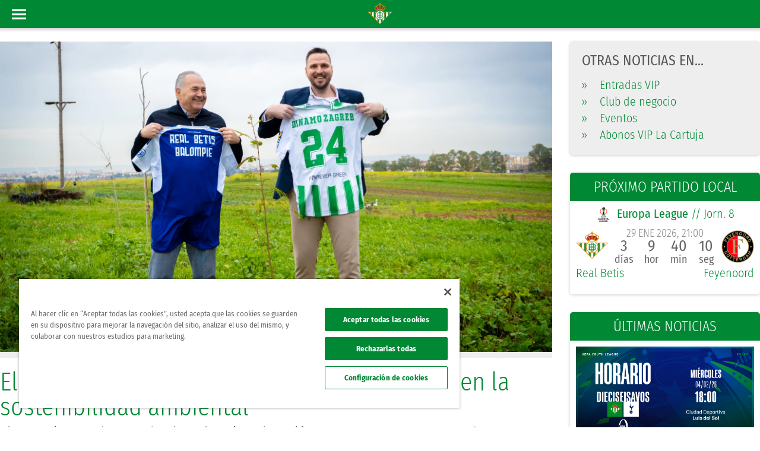

--- FILE ---
content_type: text/html; charset=UTF-8
request_url: https://www.realbetisbalompie.es/noticias/primer-equipo/el-real-betis-y-el-gnk-dinamo-zagreb-promueven-la-sostenibilidad-ambiental-29910
body_size: 18952
content:
<meta name="csrf-token" content="3012ae027d167443e757c5dd0b841b8856ffd9e348c3da9c233f3072c17a5e0b"><!DOCTYPE html>
<html xmlns="http://www.w3.org/1999/xhtml" xmlns:fb="https://www.facebook.com/2008/fbml" xml:lang="es-ES"
	lang="es-ES">

<head>
	<title>El Real Betis y el GNK Dinamo Zagreb promueven la sostenibilidad ambiental - Real Betis Balompié</title>
	<meta http-equiv="Content-Type" content="text/html; charset=utf-8">
		<meta name="description" content="El Real Betis y el GNK Dinamo Zagreb promueven la sostenibilidad ambiental">
			<meta name="keywords" content="real betis balompie,real,betis,balompie">
			<link rel="shortcut icon" href="https://www.realbetisbalompie.es/media/img/favicon.ico" type="image/x-icon">
	<link rel="apple-touch-icon" sizes="57x57" href="https://www.realbetisbalompie.es/media/img/favicon/apple-icon-57x57.png">
	<link rel="apple-touch-icon" sizes="60x60" href="https://www.realbetisbalompie.es/media/img/favicon/apple-icon-60x60.png">
	<link rel="apple-touch-icon" sizes="72x72" href="https://www.realbetisbalompie.es/media/img/favicon/apple-icon-72x72.png">
	<link rel="apple-touch-icon" sizes="76x76" href="https://www.realbetisbalompie.es/media/img/favicon/apple-icon-76x76.png">
	<link rel="apple-touch-icon" sizes="114x114" href="https://www.realbetisbalompie.es/media/img/favicon/apple-icon-114x114.png">
	<link rel="apple-touch-icon" sizes="120x120" href="https://www.realbetisbalompie.es/media/img/favicon/apple-icon-120x120.png">
	<link rel="apple-touch-icon" sizes="144x144" href="https://www.realbetisbalompie.es/media/img/favicon/apple-icon-144x144.png">
	<link rel="apple-touch-icon" sizes="152x152" href="https://www.realbetisbalompie.es/media/img/favicon/apple-icon-152x152.png">
	<link rel="apple-touch-icon" sizes="180x180" href="https://www.realbetisbalompie.es/media/img/favicon/apple-icon-180x180.png">

	<meta property="fb:pages" content="171931856195395">
			<meta name="robots" content="index, follow">
	
			
			
		<meta name="viewport" content="width=device-width, initial-scale=1, maximum-scale=1">
	<meta name="theme-color" content="#009655">
	
						<link rel="amphtml" href="https://www.realbetisbalompie.es/noticias/primer-equipo/el-real-betis-y-el-gnk-dinamo-zagreb-promueven-la-sostenibilidad-ambiental-29910">
		
		<meta name="twitter:card" content="summary_large_image">
		<meta name="twitter:site" content="@RealBetis">
		<meta name="twitter:creator" content="@RealBetis">
		<meta name="twitter:url"
			content="https://www.realbetisbalompie.es/noticias/primer-equipo/el-real-betis-y-el-gnk-dinamo-zagreb-promueven-la-sostenibilidad-ambiental-29910">
		<meta name="twitter:title"
			content="El Real Betis y el GNK Dinamo Zagreb promueven la sostenibilidad ambiental - RealBetisBalompié">
		<meta name="twitter:description"
			content="El GNK Dinamo de Zagreb, el Real Betis Balompié y Forever Green unen sus fuerzas para luchar contra el cambio climático antes del encuentro de ida de octavos de final de la UEFA Europa Conference League entre ambos equipos en el Estadio Benito Villamarín. - RealBetisBalompié">
		<meta name="twitter:image" content="https://thumb2.besoccerapps.com/rbetis/img_news/43/43465.jpg">

		<meta property="og:title" content="El Real Betis y el GNK Dinamo Zagreb promueven la sostenibilidad ambiental">
		<meta property="og:site_name" content="realbetisbalompie">
		<meta property="og:url"
			content="https://www.realbetisbalompie.es/noticias/primer-equipo/el-real-betis-y-el-gnk-dinamo-zagreb-promueven-la-sostenibilidad-ambiental-29910">
		<meta property="og:description" content="El GNK Dinamo de Zagreb, el Real Betis Balompié y Forever Green unen sus fuerzas para luchar contra el cambio climático antes del encuentro de ida de octavos de final de la UEFA Europa Conference League entre ambos equipos en el Estadio Benito Villamarín.">
		<meta property="og:type" content="article">
		<meta property="og:author" content="https://www.facebook.com/realbetisbalompie/">
		<meta property="og:publisher" content="https://www.facebook.com/realbetisbalompie/">
		<meta property="og:image" content="https://thumb2.besoccerapps.com/rbetis/img_news/43/43465.jpg">
		<meta property="og:image:secure_url" content="https://thumb2.besoccerapps.com/rbetis/img_news/43/43465.jpg">

		

		<script type="application/ld+json">
						[
				{
					"@context":"https://schema.org",
					"@type":"NewsArticle",
					"headline": "El Real Betis y el GNK Dinamo Zagreb promueven la sostenibilidad ambiental",
					"url": "www.realbetisbalompie.es/noticias/primer-equipo/el-real-betis-y-el-gnk-dinamo-zagreb-promueven-la-sostenibilidad-ambiental-29910",
					"thumbnailUrl": "https://thumb2.besoccerapps.com/rbetis/img_news/43/43465.jpg",
					"image":{
						"@context": "http://schema.org",
						"@type": "ImageObject",
						"url": "https://thumb2.besoccerapps.com/rbetis/img_news/43/43465.jpg",
						"height": 590,
						"width": 1050					},

					"datePublished": "2024-02-15 13:32:00",
					"dateModified": "2024-02-15 13:17:07",
					"mainEntityOfPage":{
						"@type":"WebPage",
						"@id":"www.realbetisbalompie.es/noticias/primer-equipo/el-real-betis-y-el-gnk-dinamo-zagreb-promueven-la-sostenibilidad-ambiental-29910"
					},
					"author": {
						"@type": "Person",
						"name": "RealBetisBalompié"


					},

					"publisher":{
						"@type": "Organization",
						"name": "RealBetisBalompie",
						"url" : "/", // url de la home del betis
						"logo": {
							"@context": "http://schema.org",
							"@type": "ImageObject",
							"url": "https://thumb2.besoccerapps.com/rbetis/img_web/logo_betis_schema.png",
							"width": 600,
							"height": 60
						}
					},
					"description": "El GNK Dinamo de Zagreb, el Real Betis Balompié y Forever Green unen sus fuerzas para luchar contra el cambio climático antes del encuentro de ida de octavos de final de la UEFA Europa Conference League entre ambos equipos en el Estadio Benito Villamarín."
				}
			]
			</script>
	
	<!-- Google Tag Manager -->
	<script>(function (w, d, s, l, i) {
			w[l] = w[l] || []; w[l].push({
				'gtm.start':
					new Date().getTime(), event: 'gtm.js'
			}); var f = d.getElementsByTagName(s)[0],
				j = d.createElement(s), dl = l != 'dataLayer' ? '&l=' + l : ''; j.async = true; j.src =
					'https://www.googletagmanager.com/gtm.js?id=' + i + dl; f.parentNode.insertBefore(j, f);
		})(window, document, 'script', 'dataLayer', 'GTM-5VHBQCT8');</script>
	<!-- End Google Tag Manager -->


	<!-- Google Tag Manager -->
	<script>(function (w, d, s, l, i) { w[l] = w[l] || []; w[l].push({ 'gtm.start': new Date().getTime(), event: 'gtm.js' }); var f = d.getElementsByTagName(s)[0], j = d.createElement(s), dl = l != 'dataLayer' ? '&l=' + l : ''; j.async = true; j.src = 'https://www.googletagmanager.com/gtm.js?id=' + i + dl; f.parentNode.insertBefore(j, f); })(window, document, 'script', 'dataLayer', 'GTM-NMXK77P');</script>
	<!-- End Google Tag Manager -->

	<!-- Global site tag (gtag.js) - Google Analytics -->
	<script async src="https://www.googletagmanager.com/gtag/js?id=UA-44207547-4"></script>
	<script>
		window.dataLayer = window.dataLayer || [];
		function gtag() { dataLayer.push(arguments); }
		gtag('js', new Date());

		gtag('config', 'UA-44207547-4');
	</script>

			<link rel="canonical" href="https://www.realbetisbalompie.es/noticias/primer-equipo/el-real-betis-y-el-gnk-dinamo-zagreb-promueven-la-sostenibilidad-ambiental-29910">
	
	<link rel="stylesheet" type="text/css" href="/media/css/style.css?ch=74345345368217" media="screen" ><link rel="stylesheet" type="text/css" href="/media/css/style_responsive.css?ch=74345345368217" media="screen" ><link rel="stylesheet" type="text/css" href="/media/plugins/GammaGallery/css/style.css?ch=74345345368217" media="screen" >
			<script>
			var APP_DIR = 'https://www.realbetisbalompie.es';
			APP_DIR = (document.location.protocol == "https:" ? APP_DIR.replace("http://", "https://") : 'https://www.realbetisbalompie.es');
			var COOKIE_NAME = 'rb_data';
			var APP_NAME = 'Real Betis Balompié';
			var CATEGORIES = '';
			var IMG_DIR = APP_DIR + 'media/img/';
		</script>
	
	<script type="text/javascript" src="/media/js/jquery-3.2.1.min.js?ch=74345345368217"></script><script type="text/javascript" src="/media/js/custom.min.js?ch=74345345368217"></script><script type="text/javascript" src="/media/js/materialize.min.js?ch=74345345368217"></script>
	
	
	
	
	<!-- OneTrust Cookies Consent Notice start for realbetisbalompie.es -->
	<script src="https://cdn.cookielaw.org/scripttemplates/otSDKStub.js"
		data-domain-script="9f2e586f-9920-400a-b66f-77f3bce3622b"></script>
	<script>
		function OptanonWrapper() { }
	</script>
	<!-- OneTrust Cookies Consent Notice end for realbetisbalompie.es -->



	<!-- Start VWO Async SmartCode -->
	<link rel="preconnect" href="https://dev.visualwebsiteoptimizer.com" />
	<script type='text/javascript' id='vwoCode'>
		window._vwo_code ||
			(function () {
				var w = window,
					d = document;
				var account_id = 1172332,
					version = 2.2,
					settings_tolerance = 2000,
					hide_element = 'body',
					hide_element_style = 'opacity:0 !important;filter:alpha(opacity=0) !important;background:none !important';
				/* DO NOT EDIT BELOW THIS LINE */
				if (f = !1, v = d.querySelector('#vwoCode'), cc = {}, -1 < d.URL.indexOf('__vwo_disable__') || w._vwo_code) return; try { var e = JSON.parse(localStorage.getItem('_vwo_' + account_id + '_config')); cc = e && 'object' == typeof e ? e : {} } catch (e) { } function r(t) { try { return decodeURIComponent(t) } catch (e) { return t } } var s = function () { var e = { combination: [], combinationChoose: [], split: [], exclude: [], uuid: null, consent: null, optOut: null }, t = d.cookie || ''; if (!t) return e; for (var n, i, o = /(?:^|;\s*)(?:(_vis_opt_exp_(\d+)_combi=([^;]*))|(_vis_opt_exp_(\d+)_combi_choose=([^;]*))|(_vis_opt_exp_(\d+)_split=([^:;]*))|(_vis_opt_exp_(\d+)_exclude=[^;]*)|(_vis_opt_out=([^;]*))|(_vwo_global_opt_out=[^;]*)|(_vwo_uuid=([^;]*))|(_vwo_consent=([^;]*)))/g; null !== (n = o.exec(t));)try { n[1] ? e.combination.push({ id: n[2], value: r(n[3]) }) : n[4] ? e.combinationChoose.push({ id: n[5], value: r(n[6]) }) : n[7] ? e.split.push({ id: n[8], value: r(n[9]) }) : n[10] ? e.exclude.push({ id: n[11] }) : n[12] ? e.optOut = r(n[13]) : n[14] ? e.optOut = !0 : n[15] ? e.uuid = r(n[16]) : n[17] && (i = r(n[18]), e.consent = i && 3 <= i.length ? i.substring(0, 3) : null) } catch (e) { } return e }(); function i() { var e = function () { if (w.VWO && Array.isArray(w.VWO)) for (var e = 0; e < w.VWO.length; e++) { var t = w.VWO[e]; if (Array.isArray(t) && ('setVisitorId' === t[0] || 'setSessionId' === t[0])) return !0 } return !1 }(), t = 'a=' + account_id + '&u=' + encodeURIComponent(w._vis_opt_url || d.URL) + '&vn=' + version + '&ph=1' + ('undefined' != typeof platform ? '&p=' + platform : '') + '&st=' + w.performance.now(); e || ((n = function () { var e, t = [], n = {}, i = w.VWO && w.VWO.appliedCampaigns || {}; for (e in i) { var o = i[e] && i[e].v; o && (t.push(e + '-' + o + '-1'), n[e] = !0) } if (s && s.combination) for (var r = 0; r < s.combination.length; r++) { var a = s.combination[r]; n[a.id] || t.push(a.id + '-' + a.value) } return t.join('|') }()) && (t += '&c=' + n), (n = function () { var e = [], t = {}; if (s && s.combinationChoose) for (var n = 0; n < s.combinationChoose.length; n++) { var i = s.combinationChoose[n]; e.push(i.id + '-' + i.value), t[i.id] = !0 } if (s && s.split) for (var o = 0; o < s.split.length; o++)t[(i = s.split[o]).id] || e.push(i.id + '-' + i.value); return e.join('|') }()) && (t += '&cc=' + n), (n = function () { var e = {}, t = []; if (w.VWO && Array.isArray(w.VWO)) for (var n = 0; n < w.VWO.length; n++) { var i = w.VWO[n]; if (Array.isArray(i) && 'setVariation' === i[0] && i[1] && Array.isArray(i[1])) for (var o = 0; o < i[1].length; o++) { var r, a = i[1][o]; a && 'object' == typeof a && (r = a.e, a = a.v, r && a && (e[r] = a)) } } for (r in e) t.push(r + '-' + e[r]); return t.join('|') }()) && (t += '&sv=' + n)), s && s.optOut && (t += '&o=' + s.optOut); var n = function () { var e = [], t = {}; if (s && s.exclude) for (var n = 0; n < s.exclude.length; n++) { var i = s.exclude[n]; t[i.id] || (e.push(i.id), t[i.id] = !0) } return e.join('|') }(); return n && (t += '&e=' + n), s && s.uuid && (t += '&id=' + s.uuid), s && s.consent && (t += '&consent=' + s.consent), w.name && -1 < w.name.indexOf('_vis_preview') && (t += '&pM=true'), w.VWO && w.VWO.ed && (t += '&ed=' + w.VWO.ed), t } code = { nonce: v && v.nonce, library_tolerance: function () { return 'undefined' != typeof library_tolerance ? library_tolerance : void 0 }, settings_tolerance: function () { return cc.sT || settings_tolerance }, hide_element_style: function () { return '{' + (cc.hES || hide_element_style) + '}' }, hide_element: function () { return performance.getEntriesByName('first-contentful-paint')[0] ? '' : 'string' == typeof cc.hE ? cc.hE : hide_element }, getVersion: function () { return version }, finish: function (e) { var t; f || (f = !0, (t = d.getElementById('_vis_opt_path_hides')) && t.parentNode.removeChild(t), e && ((new Image).src = 'https://dev.visualwebsiteoptimizer.com/ee.gif?a=' + account_id + e)) }, finished: function () { return f }, addScript: function (e) { var t = d.createElement('script'); t.type = 'text/javascript', e.src ? t.src = e.src : t.text = e.text, v && t.setAttribute('nonce', v.nonce), d.getElementsByTagName('head')[0].appendChild(t) }, load: function (e, t) { t = t || {}; var n = new XMLHttpRequest; n.open('GET', e, !0), n.withCredentials = !t.dSC, n.responseType = t.responseType || 'text', n.onload = function () { if (t.onloadCb) return t.onloadCb(n, e); 200 === n.status ? _vwo_code.addScript({ text: n.responseText }) : _vwo_code.finish('&e=loading_failure:' + e) }, n.onerror = function () { if (t.onerrorCb) return t.onerrorCb(e); _vwo_code.finish('&e=loading_failure:' + e) }, n.send() }, init: function () { var e, t = this.settings_tolerance(); w._vwo_settings_timer = setTimeout(function () { _vwo_code.finish() }, t), 'body' !== this.hide_element() ? (n = d.createElement('style'), e = (t = this.hide_element()) ? t + this.hide_element_style() : '', t = d.getElementsByTagName('head')[0], n.setAttribute('id', '_vis_opt_path_hides'), v && n.setAttribute('nonce', v.nonce), n.setAttribute('type', 'text/css'), n.styleSheet ? n.styleSheet.cssText = e : n.appendChild(d.createTextNode(e)), t.appendChild(n)) : (n = d.getElementsByTagName('head')[0], (e = d.createElement('div')).style.cssText = 'z-index: 2147483647 !important;position: fixed !important;left: 0 !important;top: 0 !important;width: 100% !important;height: 100% !important;background: white !important;', e.setAttribute('id', '_vis_opt_path_hides'), e.classList.add('_vis_hide_layer'), n.parentNode.insertBefore(e, n.nextSibling)); var n = 'https://dev.visualwebsiteoptimizer.com/j.php?' + i(); -1 !== w.location.search.indexOf('_vwo_xhr') ? this.addScript({ src: n }) : this.load(n + '&x=true', { l: 1 }) } }; w._vwo_code = code; code.init();
			})();
	</script>
	<!-- End VWO Async SmartCode -->
</head>

<body>

	<!-- Google Tag Manager (noscript) -->
	<noscript><iframe src="https://www.googletagmanager.com/ns.html?id=GTM-5VHBQCT8" height="0" width="0"
			style="display:none;visibility:hidden"></iframe></noscript>
	<!-- End Google Tag Manager (noscript) -->

	<!-- Google Tag Manager (noscript) -->
	<noscript><iframe src="https://www.googletagmanager.com/ns.html?id=GTM-NMXK77P" height="0" width="0"
			style="display:none;visibility:hidden"></iframe></noscript>
	<!-- End Google Tag Manager (noscript) -->
	<header>

	<input type="text" id="rawSSOToken" value="" hidden>
	<div id="login" hidden></div>


	<div class="header-wrapper">
		<div id="menu_desktop" class="bg3">
			<div class="row m0">
				<div class="col-sm-2 logo-wrapper">
					<a href="https://www.realbetisbalompie.es"><img src="/media/img/graphics/new_logos/logo_horizontal.svg"
							alt="logo"></a>
				</div>
				<div class="col-sm-10 right-menu-wrapper">
					<div class="bar-top">
						<div class="row">
							<div class="col-md-3">
								<ul class="social-list social-icos min">
																														<li><a class="s-ico w-ico-youtube" href="https://www.youtube.com/RealBetis"
													title="youtube" target="_blank"></a></li>
																					<li><a class="s-ico w-ico-twitter" href="https://www.twitter.com/RealBetis"
													title="twitter" target="_blank"></a></li>
																					<li><a class="s-ico w-ico-tiktok" href="https://www.tiktok.com/@realbetisbalompie"
													title="tiktok" target="_blank"></a></li>
																					<li><a class="s-ico w-ico-linkedin" href="https://www.linkedin.com/company/real-betis-balompie/"
													title="linkedin" target="_blank"></a></li>
																					<li><a class="s-ico w-ico-instagram" href="https://www.instagram.com/realbetisbalompie/"
													title="instagram" target="_blank"></a></li>
																					<li><a class="s-ico w-ico-facebook" href="https://www.facebook.com/realbetisbalompie/"
													title="facebook" target="_blank"></a></li>
																											</ul>
							</div>
							<div class="promo-header">
								<a href="https://www.realbetisbalompie.es/promociones">
									<div class="bg1 main-title p5 ph20">
										<p class="bold fs-t-4">promociones</p>
									</div>
								</a>
							</div>
							<div class="col-md-5">
								<!-- <a href="http://forevergreen.es/" class="forever-green">
									<img alt="Logo Forever Green"
										src="/media/img/resources/forevergreen/logo_forevergreen_w.png">
								</a> -->
							</div>
							<div class="col-md-4 right-box">
																								<div class="user-logued d-flex hidden">
									<a href="javascript:;" class="mr15 color-white" onclick="openUserMenu(event)"><img
											src="/static/img/graphics/ic/icon-profile-w.svg" alt="icon profile" /> Hola
										<span class="t-uc name-user">Admin</span></a>

								</div>
								<div class="bt-access">
									<div onclick="toggle_class('.flags', 'act');">
										<div class="ib va-m flags">
											<i class="dp-arrow"></i>
																								<a href="javascript:;" class="block ml5 pr">ES</a>
													<a href="https://en.realbetisbalompie.es/" class="block ml5 pr">EN</a>
													<a href="https://jp.realbetisbalompie.es/" class="block ml5 pr">JP</a>
																							</div>
									</div>
								</div>
								<div class="my-betis hidden">
									| <a target="_self"
										href="https://sso.realbetisbalompie.es/?token=yJhbGciOiJSUzUxMiIsInR5cCI6IkpXVCJ9.eyJ0eXBlIjoidXNlcl9waW5fcGFzcyIsInJldFVSTCI6InNvY2lvcy5yZWFsYmV0aXNiYWxvbXBpZS5lcy9zb2Npb3MvYXJlYS1wcml2YWRhIn0.[base64]&dynamicURL=realbetisbalompie.es/noticias"
										target="_blank" class="ml10 login-btn">
										<img loading="lazy" class="mr5" src="/static/img/graphics/ic/icon-profile-w.svg"
											alt="icon profile" /> Mi Betis
									</a>
								</div>
							</div>
						</div>
					</div>
					<nav class="menu-wrapper ib va-t">
						<ul class="hmenu">
																																		<li class="">
																						<a href="//shop.realbetisbalompie.es" target="_blank" class="menu-btn t-uc" >Tienda												</a>
										</li>
																																				<li class="">
																						<a href="https://www.realbetisbalompie.es/entradas/"  class="menu-btn t-uc" >Taquilla												</a>
										</li>
																																				<li class="">
																						<a href="javascript:;"  class="menu-btn t-uc" onclick='openMenuHeader(this, "#drop_15");'>VIP												<i class="dp-arrow"></i></a>
										</li>
																																				<li class="">
																						<a href="javascript:;"  class="menu-btn t-uc" onclick='openMenuHeader(this, "#drop_6");'>Club												<i class="dp-arrow"></i></a>
										</li>
																																				<li class="act">
																						<a href="javascript:;"  class="menu-btn t-uc" onclick='openMenuHeader(this, "#drop_2");'>Actualidad												<i class="dp-arrow"></i></a>
										</li>
																																				<li class="">
																						<a href="javascript:;"  class="menu-btn t-uc" onclick='openMenuHeader(this, "#drop_3");'>Equipos												<i class="dp-arrow"></i></a>
										</li>
																																				<li class="">
																						<a href="https://cloud.mc.realbetisbalompie.es/MeVoyContigo-Movilidad" target="_blank" class="menu-btn t-uc" >Movilidad												</a>
										</li>
																																				<li class="">
																						<a href="javascript:;"  class="menu-btn t-uc" onclick='openMenuHeader(this, "#drop_5");'>RTV Betis												<i class="dp-arrow"></i></a>
										</li>
																																				<li class="">
																						<a href="javascript:;"  class="menu-btn t-uc" onclick='openMenuHeader(this, "#drop_7");'>Atención al Bético												<i class="dp-arrow"></i></a>
										</li>
																																				<li class="">
																						<a href="https://www.realbetisbalompie.es/academias"  class="menu-btn t-uc" >Academy												</a>
										</li>
																																				<li class="">
																						<a href="javascript:;"  class="menu-btn t-uc" onclick='openMenuHeader(this, "#drop_8");'>Fundación												<i class="dp-arrow"></i></a>
										</li>
																																				<li class="">
																						<a href="https://www.realbetisbalompie.es/accionistas/"  class="menu-btn t-uc" >Accionistas												</a>
										</li>
																														</ul>
						<div class="menu">
																	<div class="menuCols-1"
											style="position:relative;">
											<div id="drop_15" class="dropDown row ph0">
																									<div class="menuCols ph20">
																												<ul>
															
																<li>
																																																						<a href="/vip/"
																				>Entradas Vip																			</a>
																																																																					</li>
															
																<li>
																																																						<a href="/club_negocio/"
																				>Club De Negocio																			</a>
																																																																					</li>
															
																<li>
																																			<b>																			<a href="/celebraciones-eventos-sevilla/"
																				>Eventos																			</a>
																			</b>																																																		</li>
															
																<li>
																																																						<a href="/vip-la-cartuja/"
																				>Abonos VIP La Cartuja 																			</a>
																																																																							<div class="pr tag-new">
																			<div class="tag-new-form">
																				<span class="alert-new">nuevo</span>
																			</div>
																			<div class="tag-new-triangle"></div>
																		</div>
																																	</li>
															
														</ul>
													</div>
																							</div>
										</div>
																				<div class="menuCols-2"
											style="position:relative;">
											<div id="drop_6" class="dropDown row ph0">
																									<div class="menuCols ph20">
																												<ul>
															
																<li>
																																																						<a href="/club/el-betis/"
																				>El Club: Real Betis Balompié																			</a>
																																																																					</li>
															
																<li>
																																																						<a href="/club/la-historia/"
																				>Historia																			</a>
																																																																					</li>
															
																<li>
																																																						<a href="/club/estadio-benito-villamarin/"
																				>Estadio Benito Villamarín																			</a>
																																																																					</li>
															
																<li>
																																																						<a href="/club/la-cartuja"
																				>Estadio La Cartuja																			</a>
																																																																					</li>
															
																<li>
																																																						<a href="/club/ciudad-deportiva-luis-del-sol/"
																				>Ciudad Deportiva Luis Del Sol																			</a>
																																																																					</li>
															
																<li>
																																																						<a href="/club/ciudad-deportiva-rafael-gordillo"
																				>Ciudad Deportiva Rafael Gordillo																			</a>
																																																																					</li>
															
																<li>
																																																						<a href="/club/consejo-de-administracion/"
																				>Consejo De Administración																			</a>
																																																																					</li>
															
														</ul>
													</div>
																									<div class="menuCols ph20">
																												<ul>
															
																<li>
																																																						<a href="/club/ley-de-transparencia/"
																				>Ley De Transparencia																			</a>
																																																																					</li>
															
																<li>
																																																						<a href="/patrocinadores/"
																				>Patrocinadores																			</a>
																																																																					</li>
															
																<li>
																																																						<a href="/club_negocio/"
																				>Real Betis Club De Negocios																			</a>
																																																																					</li>
															
																<li>
																																			<b>																			<a href="/celebraciones-eventos-sevilla/"
																				>Eventos																			</a>
																			</b>																																																		</li>
															
																<li>
																																																						<a href="/tour-real-betis"
																				>Betis Tour Experience																			</a>
																																																																					</li>
															
																<li>
																																																						<a href="/sostenibilidad"
																				>Sostenibilidad																			</a>
																																																																					</li>
															
														</ul>
													</div>
																							</div>
										</div>
																				<div class="menuCols-1"
											style="position:relative;">
											<div id="drop_2" class="dropDown row ph0">
																									<div class="menuCols ph20">
																												<ul>
															
																<li>
																																																						<a href="/noticias/actualidad/"
																				>Actualidad																			</a>
																																																																					</li>
															
																<li>
																																																						<a href="/partidos/"
																				>Partidos																			</a>
																																																																					</li>
															
																<li>
																																																						<a href="/matchday/"
																				>Matchday																			</a>
																																																																					</li>
															
																<li>
																																																						<a href="/noticias/area-social/"
																				>Área Social																			</a>
																																																																					</li>
															
																<li>
																																																						<a href="/noticias/cantera/"
																				>Cantera																			</a>
																																																																					</li>
															
																<li>
																																																						<a href="/noticias/feminas/"
																				>Fútbol Femenino																			</a>
																																																																					</li>
															
														</ul>
													</div>
																							</div>
										</div>
																				<div class="menuCols-3"
											style="position:relative;">
											<div id="drop_3" class="dropDown row ph0">
																									<div class="menuCols ph20">
														
															<div class="t-uc color-main"><a
																	href="https://www.realbetisbalompie.es/primer-equipo/portada/">Primer Equipo</a>
															</div>
																												<ul>
															
																<li>
																																																						<a href="/primer-equipo/plantilla/"
																				>Plantilla																			</a>
																																																																					</li>
															
																<li>
																																																						<a href="/primer-equipo/partidos/"
																				>Partidos																			</a>
																																																																					</li>
															
																<li>
																																																						<a href="/primer-equipo/clasificacion/"
																				>Clasificación																			</a>
																																																																					</li>
															
																<li>
																																																						<a href="/noticias/actualidad/"
																				>Noticias																			</a>
																																																																					</li>
															
														</ul>
													</div>
																									<div class="menuCols ph20">
														
															<div class="t-uc color-main"><a
																	href="https://www.realbetisbalompie.es/cantera/portada/">Cantera</a>
															</div>
																												<ul>
															
																<li>
																																																						<a href="/cantera/plantilla/"
																				>Plantilla																			</a>
																																																																					</li>
															
																<li>
																																																						<a href="/cantera/partidos/"
																				>Partidos																			</a>
																																																																					</li>
															
																<li>
																																																						<a href="/cantera/clasificacion/"
																				>Clasificación																			</a>
																																																																					</li>
															
																<li>
																																																						<a href="/noticias/cantera/"
																				>Noticias																			</a>
																																																																					</li>
															
														</ul>
													</div>
																									<div class="menuCols ph20">
														
															<div class="t-uc color-main"><a
																	href="https://www.realbetisbalompie.es/feminas/portada/">Femenino</a>
															</div>
																												<ul>
															
																<li>
																																																						<a href="/feminas/plantilla/"
																				>Plantilla																			</a>
																																																																					</li>
															
																<li>
																																																						<a href="/feminas/partidos/"
																				>Partidos																			</a>
																																																																					</li>
															
																<li>
																																																						<a href="/feminas/clasificacion/"
																				>Clasificación																			</a>
																																																																					</li>
															
																<li>
																																																						<a href="/noticias/feminas/"
																				>Noticias																			</a>
																																																																					</li>
															
														</ul>
													</div>
																							</div>
										</div>
																				<div class="menuCols-2"
											style="position:relative;">
											<div id="drop_5" class="dropDown row ph0">
																									<div class="menuCols ph20">
														
															<div class="t-uc color-main"><a
																	href="https://www.realbetisbalompie.es/rtvbetis/directo-tv/">TV</a>
															</div>
																												<ul>
															
																<li>
																																																						<a href="/rtvbetis/directo-tv/"
																				>TV En Directo																			</a>
																																																																					</li>
															
																<li>
																																																						<a href="/rtvbetis/a-la-carta-tv/"
																				>TV A La Carta																			</a>
																																																																					</li>
															
																<li>
																																																						<a href="/rtvbetis/programacion-tv/"
																				>Programación TV																			</a>
																																																																					</li>
															
														</ul>
													</div>
																									<div class="menuCols ph20">
														
															<div class="t-uc color-main"><a
																	href="https://www.realbetisbalompie.es/rtvbetis/directo-radio">Radio</a>
															</div>
																												<ul>
															
																<li>
																																																						<a href="/rtvbetis/directo-radio/"
																				>Radio En Directo																			</a>
																																																																					</li>
															
																<li>
																																																						<a href="/rtvbetis/a-la-carta-radio/"
																				>Radio A La Carta																			</a>
																																																																					</li>
															
																<li>
																																																						<a href="/rtvbetis/programacion-radio/"
																				>Programación Radio																			</a>
																																																																					</li>
															
														</ul>
													</div>
																							</div>
										</div>
																				<div class="menuCols-2"
											style="position:relative;">
											<div id="drop_7" class="dropDown row ph0">
																									<div class="menuCols ph20">
																												<ul>
															
																<li>
																																																						<a href="https://socios.realbetisbalompie.es/socios"
																				target="_blank">Área De Socios																			</a>
																																																																					</li>
															
																<li>
																																																						<a href="https://socios.realbetisbalompie.es/hazte-soy-betico/layout/datos-personales"
																				target="_blank">Alta Socio No Abonado																			</a>
																																																																					</li>
															
																<li>
																																																						<a href="/club/contacto"
																				>Contactar																			</a>
																																																																					</li>
															
																<li>
																																																						<a href="/club/fotos-con-el-equipo/"
																				>Fotos Con El Equipo																			</a>
																																																																					</li>
															
														</ul>
													</div>
																									<div class="menuCols ph20">
																												<ul>
															
																<li>
																																																						<a href="https://socios.realbetisbalompie.es/socios/area-penya/login"
																				target="_blank">Área De Peñas																			</a>
																																																																					</li>
															
																<li>
																																																						<a href="/fans_club/"
																				>Peñas Béticas																			</a>
																																																																					</li>
															
																<li>
																																																						<a href="/accesibilidad"
																				>Accesibilidad																			</a>
																																																																					</li>
															
																<li>
																																																						<a href="/faqs"
																				>FAQs																			</a>
																																																																					</li>
															
														</ul>
													</div>
																							</div>
										</div>
																				<div class="menuCols-1"
											style="position:relative;">
											<div id="drop_8" class="dropDown row ph0">
																									<div class="menuCols ph20">
														
															<div class="t-uc color-main"><a
																	href="https://www.realbetisbalompie.es/fundacion/">Fundación</a>
															</div>
																												<ul>
															
																<li>
																																																						<a href="https://voluntarios.realbetisbalompie.es/home"
																				target="_blank">Voluntarios																			</a>
																																																																					</li>
															
																<li>
																																																						<a href="/fundacion/fines-de-la-fundacion/"
																				>Fines De La Fundación																			</a>
																																																																					</li>
															
																<li>
																																																						<a href="/fundacion/saludo-del-presidente/"
																				>Saludo Del Presidente																			</a>
																																																																					</li>
															
																<li>
																																																						<a href="/fundacion/patronato-fundacion/"
																				>Patronato																			</a>
																																																																					</li>
															
																<li>
																																																						<a href="/fundacion/estatutos-y-memoria/"
																				>Estatutos																			</a>
																																																																					</li>
															
																<li>
																																																						<a href="/fundacion/colaboraciones/"
																				>Colaboraciones																			</a>
																																																																					</li>
															
																<li>
																																																						<a href="/fundacion/plantilla-genuine/"
																				>Equipos																			</a>
																																																																					</li>
															
																<li>
																																																						<a href="/fundacion/contacto-fundacion/"
																				>Contacto																			</a>
																																																																					</li>
															
																<li>
																																																						<a href="/fundacion/la_revista/"
																				>La Revista																			</a>
																																																																					</li>
															
																<li>
																																																						<a href="/fundacion/objetivos-de-desarrollo-sostenibles/"
																				>Ods																			</a>
																																																																					</li>
															
														</ul>
													</div>
																							</div>
										</div>
																</div>
					</nav>
				</div>
			</div>
		</div>
		<div id="menu_mobile">
			<div class="mb-wrapper bg3 ta-c pr">
				<a href="#" data-activates="slide-out" class="button-collapse pa"><span
						class="btn-bar pr mv15"></span></a>

				<div class="ib logo-wrapper">
					<a href="https://www.realbetisbalompie.es"><img src="/media/img/graphics/new_logos/logo_shield.svg"
							alt="logo"></a>
				</div>

							</div>
		</div>

		<ul id="slide-out" class="side-nav hmenu-mobile">
			<li class="account bg3 p10">
				<div class="flag pr">
					<div class="d-flex ai-c">
						<div onclick="toggle_class('.flags', 'act');">
							<div class="ib va-m flags color-white mt15">
								<i class="dp-arrow"></i>

																		<a href="javascript:;" class="block ml5 pr">ES</a>
										<a href="https://en.realbetisbalompie.es/" class="block ml5 pr">EN</a>
										<a href="https://jp.realbetisbalompie.es/" class="block ml5 pr">JP</a>
																	</div>
						</div>
						<div class="user-logued d-flex ai-c hidden">
							<div class="img-wrapper ib va-m  mr5">
								<img loading="lazy"
									src="https://thumb2.besoccerapps.com/rbetis/avatars/default.png?size=58x">
							</div>
							<a href="javascript:;" class="mr15 color-white" onclick="openUserMenu(event)">
								Hola <p class="t-uc name-user fs-1"
									style="max-width:calc(100% - 20px);white-space:pre-line;">ADMIN</p>
							</a>
						</div>

						<div class="my-betis d-flex ai-c mr5 hidden">
							<div class="ib va-m img-wrapper"><img loading="lazy"
									src="https://thumb2.besoccerapps.com/rbetis/avatars/default.png?size=58x"></div>
							<a target="_self"
								href="https://sso.realbetisbalompie.es/?token=yJhbGciOiJSUzUxMiIsInR5cCI6IkpXVCJ9.eyJ0eXBlIjoidXNlcl9waW5fcGFzcyIsInJldFVSTCI6InNvY2lvcy5yZWFsYmV0aXNiYWxvbXBpZS5lcy9zb2Npb3MvYXJlYS1wcml2YWRhIn0.[base64]&dynamicURL=realbetisbalompie.es/noticias"
								target="_blank" class="ml10">Mi Betis</a>
						</div>
					</div>
				</div>
			</li>
			<li class="ph10 pb5 mt10">
				<a href="https://www.realbetisbalompie.es/promociones" target="_blank" class="menu-btn t-uc">
					<i class="menu-ico mi-1"></i>
					<b class="pr">promociones</b>
				</a>
			</li>
							<li
					class="ph10 pb5  ">
					<a href="//shop.realbetisbalompie.es" target="_blank"						class="menu-btn t-uc" >
						<i class="menu-ico mi-9"></i>
						<b class="pr">
							Tienda													</b>
					</a>

									</li>
							<li
					class="ph10 pb5  ">
					<a href="/entradas/" 						class="menu-btn t-uc" >
						<i class="menu-ico mi-10"></i>
						<b class="pr">
							Taquilla													</b>
					</a>

									</li>
							<li
					class="ph10 pb5 menuCols-1 ">
					<a href="javascript:;" 						class="menu-btn t-uc" onclick='toggle_class(this, "open");'>
						<i class="menu-ico mi-15"></i>
						<b class="pr">
							Vip							<i class="arrow"></i>						</b>
					</a>

											<div class="submenu">
															<ul>
																														<li class="pv5">
																																							<a href="/vip/" 															class="color-gray">Entradas Vip</a>
																																					</li>
																																								<li class="pv5">
																																							<a href="/club_negocio/" 															class="color-gray">Club De Negocio</a>
																																					</li>
																																								<li class="pv5">
																									<b>														<a href="/celebraciones-eventos-sevilla/" 															class="color-gray">Eventos</a>
														</b>																							</li>
																																								<li class="pv5">
																																							<a href="/vip-la-cartuja/" 															class="color-gray">Abonos VIP La Cartuja </a>
																																					</li>
																											</ul>
													</div>
									</li>
							<li
					class="ph10 pb5 menuCols-2 ">
					<a href="javascript:;" 						class="menu-btn t-uc" onclick='toggle_class(this, "open");'>
						<i class="menu-ico mi-6"></i>
						<b class="pr">
							Club							<i class="arrow"></i>						</b>
					</a>

											<div class="submenu">
															<ul>
																														<li class="pv5">
																																							<a href="/club/el-betis/" 															class="color-gray">El Club: Real Betis Balompié</a>
																																					</li>
																																								<li class="pv5">
																																							<a href="/club/la-historia/" 															class="color-gray">Historia</a>
																																					</li>
																																								<li class="pv5">
																																							<a href="/club/estadio-benito-villamarin/" 															class="color-gray">Estadio Benito Villamarín</a>
																																					</li>
																																								<li class="pv5">
																																							<a href="/club/la-cartuja" 															class="color-gray">Estadio La Cartuja</a>
																																					</li>
																																								<li class="pv5">
																																							<a href="/club/ciudad-deportiva-luis-del-sol/" 															class="color-gray">Ciudad Deportiva Luis Del Sol</a>
																																					</li>
																																								<li class="pv5">
																																							<a href="/club/ciudad-deportiva-rafael-gordillo" 															class="color-gray">Ciudad Deportiva Rafael Gordillo</a>
																																					</li>
																																								<li class="pv5">
																																							<a href="/club/consejo-de-administracion/" 															class="color-gray">Consejo De Administración</a>
																																					</li>
																											</ul>
															<ul>
																														<li class="pv5">
																																							<a href="/club/ley-de-transparencia/" 															class="color-gray">Ley De Transparencia</a>
																																					</li>
																																								<li class="pv5">
																																							<a href="/patrocinadores/" 															class="color-gray">Patrocinadores</a>
																																					</li>
																																								<li class="pv5">
																																							<a href="/club_negocio/" 															class="color-gray">Real Betis Club De Negocios</a>
																																					</li>
																																								<li class="pv5">
																									<b>														<a href="/celebraciones-eventos-sevilla/" 															class="color-gray">Eventos</a>
														</b>																							</li>
																																								<li class="pv5">
																																							<a href="/tour-real-betis" 															class="color-gray">Betis Tour Experience</a>
																																					</li>
																																								<li class="pv5">
																																							<a href="/sostenibilidad" 															class="color-gray">Sostenibilidad</a>
																																					</li>
																											</ul>
													</div>
									</li>
							<li
					class="ph10 pb5 menuCols-1 act">
					<a href="javascript:;" 						class="menu-btn t-uc" onclick='toggle_class(this, "open");'>
						<i class="menu-ico mi-2"></i>
						<b class="pr">
							Actualidad							<i class="arrow"></i>						</b>
					</a>

											<div class="submenu">
															<ul>
																														<li class="pv5">
																																							<a href="/noticias/actualidad/" 															class="color-gray">Actualidad</a>
																																					</li>
																																								<li class="pv5">
																																							<a href="/partidos/" 															class="color-gray">Partidos</a>
																																					</li>
																																								<li class="pv5">
																																							<a href="/matchday/" 															class="color-gray">Matchday</a>
																																					</li>
																																								<li class="pv5">
																																							<a href="/noticias/area-social/" 															class="color-gray">Área Social</a>
																																					</li>
																																								<li class="pv5">
																																							<a href="/noticias/cantera/" 															class="color-gray">Cantera</a>
																																					</li>
																																								<li class="pv5">
																																							<a href="/noticias/feminas/" 															class="color-gray">Fútbol Femenino</a>
																																					</li>
																											</ul>
													</div>
									</li>
							<li
					class="ph10 pb5 menuCols-3 ">
					<a href="javascript:;" 						class="menu-btn t-uc" onclick='toggle_class(this, "open");'>
						<i class="menu-ico mi-3"></i>
						<b class="pr">
							Equipos							<i class="arrow"></i>						</b>
					</a>

											<div class="submenu">
																<div class="t-uc color-main gray-line"><a
											href="/primer-equipo/portada/">Primer Equipo</a></div>
																<ul>
																														<li class="pv5">
																																							<a href="/primer-equipo/plantilla/" 															class="color-gray">Plantilla</a>
																																					</li>
																																								<li class="pv5">
																																							<a href="/primer-equipo/partidos/" 															class="color-gray">Partidos</a>
																																					</li>
																																								<li class="pv5">
																																							<a href="/primer-equipo/clasificacion/" 															class="color-gray">Clasificación</a>
																																					</li>
																																								<li class="pv5">
																																							<a href="/noticias/actualidad/" 															class="color-gray">Noticias</a>
																																					</li>
																											</ul>
																<div class="t-uc color-main gray-line"><a
											href="/cantera/portada/">Cantera</a></div>
																<ul>
																														<li class="pv5">
																																							<a href="/cantera/plantilla/" 															class="color-gray">Plantilla</a>
																																					</li>
																																								<li class="pv5">
																																							<a href="/cantera/partidos/" 															class="color-gray">Partidos</a>
																																					</li>
																																								<li class="pv5">
																																							<a href="/cantera/clasificacion/" 															class="color-gray">Clasificación</a>
																																					</li>
																																								<li class="pv5">
																																							<a href="/noticias/cantera/" 															class="color-gray">Noticias</a>
																																					</li>
																											</ul>
																<div class="t-uc color-main gray-line"><a
											href="/feminas/portada/">Femenino</a></div>
																<ul>
																														<li class="pv5">
																																							<a href="/feminas/plantilla/" 															class="color-gray">Plantilla</a>
																																					</li>
																																								<li class="pv5">
																																							<a href="/feminas/partidos/" 															class="color-gray">Partidos</a>
																																					</li>
																																								<li class="pv5">
																																							<a href="/feminas/clasificacion/" 															class="color-gray">Clasificación</a>
																																					</li>
																																								<li class="pv5">
																																							<a href="/noticias/feminas/" 															class="color-gray">Noticias</a>
																																					</li>
																											</ul>
													</div>
									</li>
							<li
					class="ph10 pb5  ">
					<a href="https://cloud.mc.realbetisbalompie.es/MeVoyContigo-Movilidad" target="_blank"						class="menu-btn t-uc" >
						<i class="menu-ico mi-18"></i>
						<b class="pr">
							Movilidad													</b>
					</a>

									</li>
							<li
					class="ph10 pb5 menuCols-2 ">
					<a href="javascript:;" 						class="menu-btn t-uc" onclick='toggle_class(this, "open");'>
						<i class="menu-ico mi-5"></i>
						<b class="pr">
							RTV Betis							<i class="arrow"></i>						</b>
					</a>

											<div class="submenu">
																<div class="t-uc color-main gray-line"><a
											href="/rtvbetis/directo-tv/">TV</a></div>
																<ul>
																														<li class="pv5">
																																							<a href="/rtvbetis/directo-tv/" 															class="color-gray">TV En Directo</a>
																																					</li>
																																								<li class="pv5">
																																							<a href="/rtvbetis/a-la-carta-tv/" 															class="color-gray">TV A La Carta</a>
																																					</li>
																																								<li class="pv5">
																																							<a href="/rtvbetis/programacion-tv/" 															class="color-gray">Programación TV</a>
																																					</li>
																											</ul>
																<div class="t-uc color-main gray-line"><a
											href="/rtvbetis/directo-radio">Radio</a></div>
																<ul>
																														<li class="pv5">
																																							<a href="/rtvbetis/directo-radio/" 															class="color-gray">Radio En Directo</a>
																																					</li>
																																								<li class="pv5">
																																							<a href="/rtvbetis/a-la-carta-radio/" 															class="color-gray">Radio A La Carta</a>
																																					</li>
																																								<li class="pv5">
																																							<a href="/rtvbetis/programacion-radio/" 															class="color-gray">Programación Radio</a>
																																					</li>
																											</ul>
													</div>
									</li>
							<li
					class="ph10 pb5 menuCols-2 ">
					<a href="javascript:;" 						class="menu-btn t-uc" onclick='toggle_class(this, "open");'>
						<i class="menu-ico mi-7"></i>
						<b class="pr">
							Atención Al Bético							<i class="arrow"></i>						</b>
					</a>

											<div class="submenu">
															<ul>
																														<li class="pv5">
																																							<a href="https://socios.realbetisbalompie.es/socios" target="_blank"															class="color-gray">Área De Socios</a>
																																					</li>
																																								<li class="pv5">
																																							<a href="https://socios.realbetisbalompie.es/hazte-soy-betico/layout/datos-personales" target="_blank"															class="color-gray">Alta Socio No Abonado</a>
																																					</li>
																																								<li class="pv5">
																																							<a href="/club/contacto" 															class="color-gray">Contactar</a>
																																					</li>
																																								<li class="pv5">
																																							<a href="/club/fotos-con-el-equipo/" 															class="color-gray">Fotos Con El Equipo</a>
																																					</li>
																											</ul>
															<ul>
																														<li class="pv5">
																																							<a href="https://socios.realbetisbalompie.es/socios/area-penya/login" target="_blank"															class="color-gray">Área De Peñas</a>
																																					</li>
																																								<li class="pv5">
																																							<a href="/fans_club/" 															class="color-gray">Peñas Béticas</a>
																																					</li>
																																								<li class="pv5">
																																							<a href="/accesibilidad" 															class="color-gray">Accesibilidad</a>
																																					</li>
																																								<li class="pv5">
																																							<a href="/faqs" 															class="color-gray">FAQs</a>
																																					</li>
																											</ul>
													</div>
									</li>
							<li
					class="ph10 pb5  ">
					<a href="/academias" 						class="menu-btn t-uc" >
						<i class="menu-ico mi-12"></i>
						<b class="pr">
							Academy													</b>
					</a>

									</li>
							<li
					class="ph10 pb5 menuCols-1 ">
					<a href="javascript:;" 						class="menu-btn t-uc" onclick='toggle_class(this, "open");'>
						<i class="menu-ico mi-8"></i>
						<b class="pr">
							Fundación							<i class="arrow"></i>						</b>
					</a>

											<div class="submenu">
																<div class="t-uc color-main gray-line"><a
											href="/fundacion/">Fundación</a></div>
																<ul>
																														<li class="pv5">
																																							<a href="https://voluntarios.realbetisbalompie.es/home" target="_blank"															class="color-gray">Voluntarios</a>
																																					</li>
																																								<li class="pv5">
																																							<a href="/fundacion/fines-de-la-fundacion/" 															class="color-gray">Fines De La Fundación</a>
																																					</li>
																																								<li class="pv5">
																																							<a href="/fundacion/saludo-del-presidente/" 															class="color-gray">Saludo Del Presidente</a>
																																					</li>
																																								<li class="pv5">
																																							<a href="/fundacion/patronato-fundacion/" 															class="color-gray">Patronato</a>
																																					</li>
																																								<li class="pv5">
																																							<a href="/fundacion/estatutos-y-memoria/" 															class="color-gray">Estatutos</a>
																																					</li>
																																								<li class="pv5">
																																							<a href="/fundacion/colaboraciones/" 															class="color-gray">Colaboraciones</a>
																																					</li>
																																								<li class="pv5">
																																							<a href="/fundacion/plantilla-genuine/" 															class="color-gray">Equipos</a>
																																					</li>
																																								<li class="pv5">
																																							<a href="/fundacion/contacto-fundacion/" 															class="color-gray">Contacto</a>
																																					</li>
																																								<li class="pv5">
																																							<a href="/fundacion/la_revista/" 															class="color-gray">La Revista</a>
																																					</li>
																																								<li class="pv5">
																																							<a href="/fundacion/objetivos-de-desarrollo-sostenibles/" 															class="color-gray">Ods</a>
																																					</li>
																											</ul>
													</div>
									</li>
							<li
					class="ph10 pb5  ">
					<a href="/accionistas/" 						class="menu-btn t-uc" >
						<i class="menu-ico mi-13"></i>
						<b class="pr">
							Accionistas													</b>
					</a>

									</li>
					</ul>
	</div>
	<!-- MENÚ VERTICAL USUARIO (para escritorio y móvil) -->
	<div id="userMenu" class="user-menu hidden">
		<div class="user-menu-header">
			<div class="d-flex ai-c">
				<img class="mr10" src="/static/img/graphics/ic/icon-profile-w.svg" />
				<div>Hola <span class="t-uc name-user">Admin</span></div>
			</div>
			<a href="javascript:;" class="close-user-menu" onclick="closeUserMenu()">X</a>
		</div>
		<ul class="d-flex column ai-c type-socio">
			<li><a href="https://socios.realbetisbalompie.es/socios/area-privada/datos-personales">Datos personales</a>
			</li>
			<li><a href="https://socios.realbetisbalompie.es/socios/area-privada/notificaciones">Comunicados</a></li>
			<li><a href="https://socios.realbetisbalompie.es/socios/area-privada/inscripciones">Inscripciones</a></li>
			<li><a href="https://socios.realbetisbalompie.es/socios/area-privada/gestion-pagos">Gestión de pagos</a>
			</li>
			<li><a href="https://socios.realbetisbalompie.es/socios/area-privada/servicios-abonado">Servicios del
					abonado</a></li>
			<li><a href="https://socios.realbetisbalompie.es/socios/area-privada/beneficios-betico">Beneficios soy
					Bético</a></li>
			<li><a href="https://socios.realbetisbalompie.es/socios/procesos-activos">Procesos activos</a></li>
			<li class="mt20">
				<a href="https://sso.realbetisbalompie.es/logout?token=eyJhbGciOiJSUzUxMiIsInR5cCI6IkpXVCJ9.eyJ0eXBlIjoidXNlcl9waW5fcGFzcyIsInJldFVSTCI6InNvY2lvcy5yZWFsYmV0aXNiYWxvbXBpZS5lcy9zb2Npb3MvYXJlYS1wcml2YWRhIn0.[base64]&dynamicURL=https://www.realbetisbalompie.es/"
					class="logout-btn">
					<div class="bg1 p5 ph20">
						<p class="color-main">Cerrar sesión</p>
					</div>
				</a>
			</li>
		</ul>
		<ul class="d-flex column ai-c type-fan hidden">
			<li><a href="https://socios.realbetisbalompie.es/socios/membresia/datos-personales">Datos personales</a>
			</li>
			<li><a href="https://socios.realbetisbalompie.es/socios/membresia">Membresía</a></li>
			<li><a href="https://socios.realbetisbalompie.es/socios/membresia/notificaciones">Comunicados</a></li>
			<li class="mt20">
				<a href="https://sso.realbetisbalompie.es/logout?token=eyJhbGciOiJSUzUxMiIsInR5cCI6IkpXVCJ9.eyJ0eXBlIjoidXNlcl9waW5fcGFzcyIsInJldFVSTCI6InNvY2lvcy5yZWFsYmV0aXNiYWxvbXBpZS5lcy9zb2Npb3MvYXJlYS1wcml2YWRhIn0.[base64]&dynamicURL=https://www.realbetisbalompie.es/"
					class="logout-btn">
					<div class="bg1 p5 ph20">
						<p class="color-main">Cerrar sesión</p>
					</div>
				</a>
			</li>
		</ul>
	</div>
</header>
<script src="https://www.realbetisbalompie.es/media/js/jquery-3.2.1.min.js?ch=21220924"></script>
<script src="/ajax/sso_misc/jwt-hometool/dist/js/main.js" charset="utf-8"></script>

<script>

	$(document).ready(function () {

		setTimeout(function () {
			data = '';
			var rawJSON = $('#login').html().replace('Login: ', '');
			if (rawJSON) {
				data = JSON.parse(rawJSON);
			}

			if (data) {
				$('.name-user').html(data.name);
				$('.user-logued').removeClass('hidden');
				$('.my-betis').addClass('hidden');
				if (data.type == 1) {
					$('.type-fan').addClass('hidden');
					$('.type-socio').removeClass('hidden');
				} else if (data.type == 2) {
					$('.type-fan').removeClass('hidden');
					$('.type-socio').addClass('hidden');
				}
			} else {
				$('.my-betis').removeClass('hidden');
			}
			verificarYocultarElementos();

		}, 1000);
		//})
		setTimeout(function () {
			if ($('#login').html() == '') {
				$('#msg').html('No se ha detectado inicio de sesión');
				$('#msg').show();
			}
		}, 1000);
	});


	function getCookie(name) {
		const nameEQ = name + "=";
		const ca = document.cookie.split(';');
		for (let i = 0; i < ca.length; i++) {
			let c = ca[i];
			while (c.charAt(0) === ' ') c = c.substring(1, c.length);
			if (c.indexOf(nameEQ) === 0) return c.substring(nameEQ.length, c.length);
		}
		return null;
	}

	function ocultarFooter() {
		const footer = document.querySelector('footer');
		if (footer) {
			footer.style.display = 'none';
		}
	}

	function ocultarHeaderWrapper() {
		const header = document.querySelector('.header-wrapper');
		if (header) {
			header.style.display = 'none';
		}
	}

	function ocultarBreadcrumb() {
		// Busca el elemento que tenga la clase 'breadcrumb'
		const breadcrumb = document.querySelector('.breadcrumb');

		// Si lo encuentra, lo oculta
		if (breadcrumb) {
			breadcrumb.style.display = 'none';
		}

		const breadcrumb2 = document.querySelector("ul.breadcrumb.t-uc.mb30.bg2.oh");
		if (breadcrumb2) {
			breadcrumb2.style.display = "none";
		}
	}

	function verificarYocultarElementos() {
		const valorCookieApp = getCookie('BETISAPP');

		// Comprueba si la cookie existe y si su valor es exactamente "1"
		if (valorCookieApp === "BETIS") {

			// Llama a las tres funciones que creamos antes
			ocultarFooter();
			ocultarHeaderWrapper();
			ocultarBreadcrumb();

			$("main").css("margin-top", "0");

		}
	}

	document.addEventListener("DOMContentLoaded", function () {
		verificarYocultarElementos();

	});
</script><main>
	<div id="main_tag">
										

	

	
<script src="/media/js/jquery-3.2.1.min.js?ch=21220924"></script>
<script>

	function getCookie(name) {
        var nameEQ = name + "=";
        var cookies = document.cookie.split(';');
        for (var i = 0; i < cookies.length; i++) {
            var cookie = cookies[i];
            while (cookie.charAt(0) === ' ') {
                cookie = cookie.substring(1);
            }
            if (cookie.indexOf(nameEQ) === 0) {
                return cookie.substring(nameEQ.length, cookie.length);
            }
        }
        return '0';
    }

	function setCookie(name, value, days, section) {
        var expires = "";
        if (days) {
            var date = new Date();
            date.setTime(date.getTime() + (days * 24 * 60 * 60 * 1000));
            expires = "; expires=" + date.toUTCString();
        }
        document.cookie = name + "=" + value + expires + "; path='"+section+"'";
    }

	function popup_close() {
		$('body').removeClass('oh');
		$('.popup-overlay').remove();
		$('[id^=popup_]').addClass('hidden');
	}

	var current_value = getCookie('topbar_dinamic_/');
    setCookie('topbar_dinamic_/', parseInt(current_value, 10)+1, 30,'/' );


	if(1 < current_value){
		$('#div_top_bar').addClass('hidden');
	}else{
		console.log('pintar');
		console.log(1);
		console.log(current_value);
	}

	/**
	 * $(document).mouseup(function(e){
	 * var o=$(".popup");
	 * o.is(e.target)||0!==o.has(e.target).length||($(".popup").addClass("hidden"),$("body").removeClass("oh"),$(".popup-overlay").remove())});
	 */

	// para calcular el ancho de la marquesina
	function getStringWidth(str) {
		var span = document.createElement("span");
		span.innerText = str;
		span.style.visibility = "hidden";

		var id = document.getElementById('marquee-text');
		if(id){
			id.appendChild(span);
		}

		var textWidth = span.offsetWidth;
		if(id){
			id.removeChild(span);
		}

		return textWidth;
	}

	// poner esto en el ajax que genere los textos
	//console.log('marquee width: ' + getStringWidth('300'));
	//console.log('Quitar topbar a los : '+60000+' milisegundos');
	window.setTimeout(function(){
		$('#div_top_bar').addClass('hidden');
	}, 60000);

	</script>
<div class="content"><ul class="breadcrumb t-uc mb30 bg2 oh">
	<li class="home ib va-m pl20 pr">
		<a href="https://www.realbetisbalompie.es/" class="color-main">
			<i class="u-ico ico-house ib va-m mr10"></i>
			<span class="breadcrumb-back ib va-m">Inicio</span>
		</a>
	</li>
		<a href="https://www.realbetisbalompie.es/noticias/primer-equipo" class="color-main">
	<li class="ib va-m pl20 pr"><span class="breadcrumb-name">Primer equipo</span></li>
	</a>
</ul></div><div class="content">	<div class="sidebar-right">
		<div class="card bg2 p20 sb-menu mb30">
    <h4 class="sbm-title mb15">otras noticias en...</h4>
    <ul>
                        <li>
                    <a href="/vip/"><span>»</span> Entradas VIP</a>
                </li>
                            <li>
                    <a href="/club_negocio/"><span>»</span> Club de negocio</a>
                </li>
                            <li>
                    <a href="/celebraciones-eventos-sevilla/"><span>»</span> Eventos</a>
                </li>
                            <li>
                    <a href="/vip-la-cartuja/"><span>»</span> Abonos VIP La Cartuja </a>
                </li>
                </ul>
</div>

<div class="buy-tickets mb30">
	<div class="card ta-c">
		<div class="card-header">próximo partido local</div>
		<div class="p10">
			<div class="color-main mb10">
	                            <img class="va-m mr5" src="https://cdn.resfu.com/media/img/league_logos/europa-league.png?size=60x&lossy=1" width="25">
                <b>Europa League</b> // Jorn. 8</div>
			<a class="block mb40" href="/entradas/" title="Partido Real Betis vs Feyenoord">				<div class="team ib va-m">
					<img src="https://t.resfu.com/img_data/equipos/486.png?size=80x&v6">
					<span>Real Betis</span>
				</div>
				<div class="marker ib va-m">
										<div class="date">29 ene 2026, 21:00</div>
					<div class="hour" id="countdown-tickets"></div>
				</div>
				<div class="team ib va-m">
					<img src="https://t.resfu.com/img_data/equipos/1135.png?size=80x&v6">
					<span>Feyenoord</span>
				</div>
			</a>
								</div>
	</div>
</div>

<script>
// Set the date we're counting down to
var countDownDate_tickets = new Date("Jan 29, 2026 21:00:00").getTime();

// Update the count down every 1 second
var x = setInterval(function() {

	// Get todays date and time
	var now = new Date().getTime();

	// Find the distance between now an the count down date
	var distance = countDownDate_tickets - now;

	// Time calculations for days, hours, minutes and seconds
	var days = Math.floor(distance / (1000 * 60 * 60 * 24));
	var hours = Math.floor((distance % (1000 * 60 * 60 * 24)) / (1000 * 60 * 60));
	var minutes = Math.floor((distance % (1000 * 60 * 60)) / (1000 * 60));
	var seconds = Math.floor((distance % (1000 * 60)) / 1000);

	// Display the result in the element with id="demo"
	var str = `<b>${days}<span class="block">días</span></b>
	<b>${hours}<span class="block">hor</span></b>
	<b>${minutes}<span class="block">min</span></b>
	<b>${seconds}<span class="block">seg</span></b>`;
	document.getElementById("countdown-tickets").innerHTML = str;

	// If the count down is finished, write some text
	if (distance < 0) {
		clearInterval(x);
		document.getElementById("countdown-tickets").innerHTML = "";
	}
}, 1000);
</script><div class="last-news mb30">
	<div class="card">
		<div class="card-header">Últimas noticias</div>
		<div class="p10 oh">
			<div class="media-responsive mb10">
								<img src="https://thumb2.besoccerapps.com/rbetis/img_news/55/55196.jpg?size=300x168t">
			</div>
							<div class="new pb10 mb10"> <!-- si no es el último, pongo la raya -->
                    <a href="https://www.realbetisbalompie.es/noticias/actualidad/el-real-betis-juvenil-dh-tottenham-hotspur-el-miercoles-4-de-febrero-a-las-18-00-32107"><p class="title mb5">El Real Betis Juvenil DH-Tottenham Hotspur, el miércoles 4 de febrero a las 18:00</p></a>
                    <a href="https://www.realbetisbalompie.es/noticias/actualidad/"><span class="category color-main mt5 mr5 t-uc">actualidad</span></a>
											<span class="date color-gray mt5">hace 29 minutos  </span>
									</div>
							<div class="new pb10 mb10"> <!-- si no es el último, pongo la raya -->
                    <a href="https://www.realbetisbalompie.es/noticias/feminas/cronica-empate-de-merito-en-inferioridad-numerica-ante-un-gran-rival-0-0-32102"><p class="title mb5">CRÓNICA | Empate de mérito en inferioridad numérica ante un gran rival (0-0)</p></a>
                    <a href="https://www.realbetisbalompie.es/noticias/feminas/"><span class="category color-main mt5 mr5 t-uc">Féminas</span></a>
											<span class="date color-gray mt5">hace 21 horas  </span>
									</div>
							<div class="new pb10 mb10"> <!-- si no es el último, pongo la raya -->
                    <a href="https://www.realbetisbalompie.es/noticias/actualidad/cronica-el-betis-deportivo-cae-en-casa-contra-el-marbella-fc-0-1-32101"><p class="title mb5">CRÓNICA | El Betis Deportivo cae en casa contra el Marbella FC (0-1)</p></a>
                    <a href="https://www.realbetisbalompie.es/noticias/actualidad/"><span class="category color-main mt5 mr5 t-uc">actualidad</span></a>
											<span class="date color-gray mt5">hace 1 día  </span>
									</div>
							<div class=" pb10 mb10"> <!-- si no es el último, pongo la raya -->
                    <a href="https://www.realbetisbalompie.es/noticias/actualidad/educacion-para-transformar-vidas-la-fundacion-real-betis-balompie-colabora-en-la-formacion-en-ingles"><p class="title mb5">Educación para transformar vidas: la Fundación Real Betis Balompié colabora en la formación en inglés a jóvenes de Los Pajaritos y La Candelaria</p></a>
                    <a href="https://www.realbetisbalompie.es/noticias/actualidad/"><span class="category color-main mt5 mr5 t-uc">actualidad</span></a>
											<span class="date color-gray mt5">hace 2 días  </span>
									</div>
					</div>
	</div>
</div>	</div>
		<div class="main-content">
		

<article class="news_detail mb40">
        <!-- IMAGEN -->
	<figure>	
        <div id="div_responsive_img" class="media-responsive">
    				       	<img id="img_main" src="https://thumb2.besoccerapps.com/rbetis/img_news/43/43465.jpg?v=1&size=1050x590t">
		            </div>
		<figcaption class="figcaption p5"></figcaption>
	</figure>

        <!-- NOTICIA -->
	<header>
		<h2 class="main-title ta-l mb10 mt20">El Real Betis y el GNK Dinamo Zagreb promueven la sostenibilidad ambiental</h2>
		<p class="subtitle">El GNK Dinamo de Zagreb, el Real Betis Balompié y Forever Green unen sus fuerzas para luchar contra el cambio climático antes del encuentro de ida de octavos de final de la UEFA Europa Conference League entre ambos equipos en el Estadio Benito Villamarín.</p>
	</header>
	<aside class="sub-info oh mt20 mb20">
            <div class="ib wrapper va-t">
		<span class="color-main fl mt5 mr10 t-uc">Actualidad</span>
					<span class="color-gray fl mt5"><time class="hidden">2024-02-15 13:32:00</time> hace 1 año </span>
					</div>

            <div class="ib wrapper right ta-r">
                <span class="va-m color-gray share mr20">Comparte en</span>
                <div class="ib va-m">
                    <nav class="social-icos ib icons-wrapper">
                                            <a href="https://www.facebook.com/sharer/sharer.php?u=www.realbetisbalompie.es/noticias/primer-equipo/el-real-betis-y-el-gnk-dinamo-zagreb-promueven-la-sostenibilidad-ambiental-29910"  target="_blank">
                            <span class="s-ico g-ico-facebook" alt="Facebook"></span>
                        </a>
                                            <a href="https://twitter.com/home?status=www.realbetisbalompie.es/noticias/primer-equipo/el-real-betis-y-el-gnk-dinamo-zagreb-promueven-la-sostenibilidad-ambiental-29910"  target="_blank">
                            <span class="s-ico g-ico-twitter" alt="Twitter"></span>
                        </a>
                                            <a href="whatsapp://send?text=www.realbetisbalompie.es/noticias/primer-equipo/el-real-betis-y-el-gnk-dinamo-zagreb-promueven-la-sostenibilidad-ambiental-29910"  target="_blank">
                            <span class="s-ico g-ico-whatsapp" alt="WhatsApp"></span>
                        </a>
                                        </nav>
                </div>
            </div>
	</aside>
	<section>
		<div class="long-text mb30"><p style="margin: 0cm;"><span lang="es">El Real Betis Balompié, a través de Forever Green, sigue luchando contra el cambio climático, un trabajo que ya se ha convertido en seña de identidad del Club y que ha situado al equipo verdiblanco como uno de los más comprometidos de Europa. De esta manera, el Real Betis suma un nuevo aliado en su trabajo por el planeta: el GNK Dinamo Zagreb.&nbsp;</span></p><p style="margin: 0cm;"><span lang="es"><br></span></p><p style="margin: 0cm;"><span lang="es"><a name="OLE_LINK2"> </a></span></p><p style="margin: 0cm;"><span lang="es"> </span></p><p style="margin: 0cm;"><span lang="es">De nuevo, el Club aprovecha su cita europea, en este caso su estreno en la UEFA Europa Conference League, para unirse al equipo contrincante y concienciar juntos a sus aficionados y al resto de club sobre la importancia del cuidado del medio ambiente.&nbsp;</span></p><p style="margin: 0cm;"><span lang="es"><br></span></p><p style="margin: 0cm;"><span lang="es"> </span></p><p style="margin: 0cm;"><span lang="es"> </span></p><p style="margin: 0cm;">El jueves por la mañana el Real Betis ha recibido en la nueva Ciudad Deportiva Rafael Gordillo a los representantes del equipo croata para mostrarles estas instalaciones que destacan hacer uso de energías limpias y renovables: aerotermia, ventilación natural y un sistema de riego que permite el aprovechamiento del agua al disponer en la zona sur del recinto de una gran balsa de almacenamiento. Además, en los campos de césped artificial se utiliza el corcho en sustitución del caucho, un material contaminante y no reciclable, adelantándose el Real Betis de este modo a la normativa de la Unión Europea que entrará en vigor en 2030 y que no permitirá el uso de micro plásticos. Asimismo, en el interior del recinto únicamente se pueden utilizar vehículos eléctricos.</p><p style="margin: 0cm;"><br></p><p style="margin: 0cm;"> </p><p style="margin: 0cm;"> </p><p style="margin: 0cm;">Posteriormente, ambos clubes se trasladaron al huerto ecológico que el Real Betis y su Fundación tienen en la finca de Bioalverde, una entidad de inserción socio laboral que promueve el consumo sostenible. Allí, Rafael Gordillo, presidente de la Fundación Real Betis Balompié, institución que gestiona el programa Forever Green, y Ivan Kelava, leyenda del CNK Dinamo Zagreb simbolizaron esta unión plantando un árbol y posteriormente construyendo una casa-refugio para erizos, animales que cuidan del huerto salvándolo de plagas de insectos.&nbsp;</p><p style="margin: 0cm;"><br></p><p style="margin: 0cm;"> </p><p style="margin: 0cm;"> </p><p style="margin: 0cm;">Durante esta acción, el presidente de la Fundación Real Betis, Rafael Gordillo, afirmó que para el club verdiblanco es honor unir fuerzas con el GNK Dinamo Zagreb. "Es muy importante que aprovechemos nuestras citas europeas para seguir expandiendo por el mundo Forever Green y también para transmitirle a nuestros aficionados que debemos dar ejemplo y dejar libre de residuos cada rincón que recorramos durante nuestras visitas por Europa".&nbsp;</p><p style="margin: 0cm;"><br></p><p style="margin: 0cm;"> </p><p style="margin: 0cm;"> </p><p style="margin: 0cm;">"El GNK Dinamo está muy orgulloso y encantado de participar y apoyar la iniciativa Forever Green. Como club de fútbol, tratamos constantemente de concienciar sobre cuestiones sociales, la protección del medio ambiente y, por supuesto, de dar ejemplo actuando nosotros mismos en este campo. Nos esforzamos por ser un catalizador del cambio positivo promoviendo la responsabilidad social, las iniciativas ecológicas, fomentando las prácticas sostenibles e implicando a nuestra comunidad en los esfuerzos por salvaguardar el medio ambiente y crear una sociedad igualitaria e integradora. Por ello, ha sido un honor aceptar su invitación, y nos complace poder contribuir a su causa e intercambiar ideas y buenas prácticas", añadió Ivan Kelava, leyenda del club croata.</p><p style="margin: 0cm;"><br></p><p style="margin: 0cm;"> </p><p style="margin: 0cm;"> </p><p style="margin: 0cm;">La próxima semana, durante el viaje a Zagreb, el Real Betis Balompié llevará a Forever Green a Croacia con charlas formativas sobre medio ambiente a los alumnos del Instituto Cervantes y al equipo sub-17 del GNK Dinamo Zagreb. Además, Rafael Gordillo, presidente de la Fundación, y la leyenda del equipo croata Ivan Kelava plantarán un árbol en el Estadio Maksimir. </p><p style="margin: 0cm;"> </p><p style="margin: 0cm;">Como ya se hiciera durante la previa del partido ante el Sparta Praga, voluntarios del Real Betis Balompié repartirán bolsas para que los aficionados verdiblancos concentrados en el entorno de la ciudad puedan recoger los residuos y dejar las calles croatas limpias.&nbsp;</p><p style="margin: 0cm;"><br></p><p style="margin: 0cm;"> </p><p style="margin: 0cm;"> </p><p style="margin: 0cm;"><span lang="es" style="font-weight: bold;">Forever Green</span></p><p style="margin: 0cm;"><span lang="es" style="font-weight: bold;"><br></span></p><p style="margin: 0cm;"><span lang="es" style="font-weight: bold;"> </span></p><p style="margin: 0cm;"><span lang="es"> </span></p><p style="margin: 0cm;">Forever Green cumple ya más de dos años trabajando en la lucha contra el cambio climático, esfuerzo que ha convertido a la entidad en uno de los clubes de fútbol más comprometidos con el medio ambiente de todo el mundo y en el equipo más sostenible de LaLiga según un estudio realizado por Holaluz. Además, Brand Finance ha colocado recientemente al Real Betis como el segundo club europeo más sostenible por, entre otras iniciativas, su programa Forever Green.&nbsp; </p><p style="margin: 0cm;">&nbsp; </p><p style="margin: 0cm;"><a name="OLE_LINK1"></a></p><p style="margin: 0cm;">Desde el nacimiento de Forever Green se han unido 80 entidades a la plataforma y se han desarrollado 88 acciones, como las limpiezas de espacios naturales, la instalación de una flota de patinetes y bicicletas eléctricas para los empleados del Club, además de promover el uso de los mismos por parte de los aficionados a través de descuentos y campañas de reciclaje y concienciación. Forever Green se ha dado a conocer a nivel mundial, alcanzando a 598 millones de personas y llegando a 75 países.<span style="  color: rgb(0, 0, 0); font-family: &quot;Real Betis&quot;; font-size: 11pt;"> </span></p></div>
	</section>
        
	        <!-- MENÚ -->
	<nav class="news-nav mt20 ph10 oh t-uc">
                        <a href="https://www.realbetisbalompie.es/noticias/actualidad/el-real-betis-celebro-la-ii-betis-week-de-la-temporada-en-ciudad-de-mexico-29907" class="color-main fl" onclick="loading(this, 'El Real Betis celebró la II Betis Week de la temporada en Ciudad de México', 'anterior');"><span>« Noticia anterior </span></a>
            		<a href="https://www.realbetisbalompie.es/noticias/actualidad/cronica-derrota-ante-el-dinamo-de-zagreb-0-1-29917" class="color-main fr" onclick="loading(this, 'CRÓNICA | Derrota ante el Dinamo de Zagreb (0-1)', 'siguiente');"><span>Noticia siguiente »</span></a>
                    </nav>

        <script type="text/javascript">
            window.onload = function () {
                if($("iframe[src*='www.facebook.com']")){
                    $("iframe[src*='www.facebook.com']").parent().addClass('fb-iframe');
                }
                if($("iframe[src*='www.youtube.com']")){
                    $("iframe[src*='www.youtube.com']").parent().addClass('media-responsive');
                }
            }
        </script>
</article>

<script type="text/javascript" src="https://www.realbetisbalompie.es/media/js/jquery-3.2.1.min.js?ch=21220923"></script>

<script type="text/javascript">
	$vWidth = $(window).width();
	var app_img = $('#img_news_app').val();

	if($vWidth < 570 && typeof(app_img)!='undefined'){
		$('#img_main').attr('src',app_img);
		$("#div_responsive_img").addClass('vertical-img');
	}else{
		$("#div_responsive_img").removeClass('vertical-img');
	}
</script>	</div>
	</div></div>
</main>

<footer class="mt30">
    <!-- Quantcast Tag -->
    <!-- <script type="text/javascript">
    var _qevents = _qevents || [];

    (function() {
    var elem = document.createElement('script');
    elem.src = (document.location.protocol == "https:" ? "https://secure" : "http://edge") + ".quantserve.com/quant.js";
    elem.async = true;
    elem.type = "text/javascript";
    var scpt = document.getElementsByTagName('script')[0];
    scpt.parentNode.insertBefore(elem, scpt);
    })();

    _qevents.push({
    qacct:"p-sjecu25eBjfgk"
    });
    </script>

    <noscript>
    <div style="display:none;">
    <img src="//pixel.quantserve.com/pixel/p-sjecu25eBjfgk.gif" border="0" height="1" width="1" alt="Quantcast"/>
    </div>
    </noscript> -->
    <!-- End Quantcast tag -->
     
            <div class="content ta-c">
            <h2 class="main-title bold t-uc mb20">nuestros partners</h2>
            <div class="sponsors-wrapper">
                                                                        <div class="level-1">
                                                        <a href="https://greeproducts.es/" class="mv10 mh5" title="Gree" target="_blank">
                                    <img src="https://thumb2.besoccerapps.com/rbetis/img_sponsors/210.png?size=320x&ch=7" alt="Gree">
                                    <img src="https://thumb2.besoccerapps.com/rbetis/img_sponsors/210.png?size=320x&ch=7&grayscale" alt="Gree">
                                </a>
                                                                <a href="https://shop.realbetisbalompie.es/" class="mv10 mh5" title="Hummel" target="_blank">
                                    <img src="https://thumb2.besoccerapps.com/rbetis/img_sponsors/194.png?size=320x&ch=7" alt="Hummel">
                                    <img src="https://thumb2.besoccerapps.com/rbetis/img_sponsors/194.png?size=320x&ch=7&grayscale" alt="Hummel">
                                </a>
                                                    </div>
                                                        <div class="level-2">
                                                        <a href="https://driverevel.com/revel-por-betis?&utm_source=partnerships&utm_medium=betis&utm_campaign=landin" class="mv10 mh5" title="REVEL" target="_blank">
                                    <img src="https://thumb2.besoccerapps.com/rbetis/img_sponsors/209.png?size=320x&ch=7" alt="REVEL">
                                    <img src="https://thumb2.besoccerapps.com/rbetis/img_sponsors/209.png?size=320x&ch=7&grayscale" alt="REVEL">
                                </a>
                                                                <a href="https://www.thetrainline.com/es" class="mv10 mh5" title="Trainline" target="_blank">
                                    <img src="https://thumb2.besoccerapps.com/rbetis/img_sponsors/208.png?size=320x&ch=7" alt="Trainline">
                                    <img src="https://thumb2.besoccerapps.com/rbetis/img_sponsors/208.png?size=320x&ch=7&grayscale" alt="Trainline">
                                </a>
                                                                <a href="https://www.ausglobaluk.com/" class="mv10 mh5" title="AUS Global" target="_blank">
                                    <img src="https://thumb2.besoccerapps.com/rbetis/img_sponsors/183.png?size=320x&ch=7" alt="AUS Global">
                                    <img src="https://thumb2.besoccerapps.com/rbetis/img_sponsors/183.png?size=320x&ch=7&grayscale" alt="AUS Global">
                                </a>
                                                                <a href="https://kingroyal.media/" class="mv10 mh5" title="Kingroyal" target="_blank">
                                    <img src="https://thumb2.besoccerapps.com/rbetis/img_sponsors/217.png?size=320x&ch=7" alt="Kingroyal">
                                    <img src="https://thumb2.besoccerapps.com/rbetis/img_sponsors/217.png?size=320x&ch=7&grayscale" alt="Kingroyal">
                                </a>
                                                                <a href="https://www.helloprima.es/" class="mv10 mh5" title="Prima" target="_blank">
                                    <img src="https://thumb2.besoccerapps.com/rbetis/img_sponsors/215.png?size=320x&ch=7" alt="Prima">
                                    <img src="https://thumb2.besoccerapps.com/rbetis/img_sponsors/215.png?size=320x&ch=7&grayscale" alt="Prima">
                                </a>
                                                    </div>
                                                        <div class="level-3">
                                                        <a href="https://www.cruzcampo.es/" class="mv10 mh5" title="Cruzcampo" target="_blank">
                                    <img src="https://thumb2.besoccerapps.com/rbetis/img_sponsors/33.png?size=320x&ch=7" alt="Cruzcampo">
                                    <img src="https://thumb2.besoccerapps.com/rbetis/img_sponsors/33.png?size=320x&ch=7&grayscale" alt="Cruzcampo">
                                </a>
                                                                <a href="https://www.caixabank.es/particular/home/particulares_es.html" class="mv10 mh5" title="CaixaBank" target="_blank">
                                    <img src="https://thumb2.besoccerapps.com/rbetis/img_sponsors/28.png?size=320x&ch=7" alt="CaixaBank">
                                    <img src="https://thumb2.besoccerapps.com/rbetis/img_sponsors/28.png?size=320x&ch=7&grayscale" alt="CaixaBank">
                                </a>
                                                                <a href="https://www.asisa.es/seguros-de-salud" class="mv10 mh5" title="Asisa" target="_blank">
                                    <img src="https://thumb2.besoccerapps.com/rbetis/img_sponsors/40.png?size=320x&ch=7" alt="Asisa">
                                    <img src="https://thumb2.besoccerapps.com/rbetis/img_sponsors/40.png?size=320x&ch=7&grayscale" alt="Asisa">
                                </a>
                                                                <a href="https://www.volvocars.com/es" class="mv10 mh5" title="Volvo" target="_blank">
                                    <img src="https://thumb2.besoccerapps.com/rbetis/img_sponsors/193.png?size=320x&ch=7" alt="Volvo">
                                    <img src="https://thumb2.besoccerapps.com/rbetis/img_sponsors/193.png?size=320x&ch=7&grayscale" alt="Volvo">
                                </a>
                                                                <a href="https://www.cocacola.es/home/" class="mv10 mh5" title="CocaCola" target="_blank">
                                    <img src="https://thumb2.besoccerapps.com/rbetis/img_sponsors/29.png?size=320x&ch=7" alt="CocaCola">
                                    <img src="https://thumb2.besoccerapps.com/rbetis/img_sponsors/29.png?size=320x&ch=7&grayscale" alt="CocaCola">
                                </a>
                                                    </div>
                                                        <div class="level-3">
                                                        <a href="https://www.socialenergy.es/" class="mv10 mh5" title="Social Energy" target="_blank">
                                    <img src="https://thumb2.besoccerapps.com/rbetis/img_sponsors/186.png?size=320x&ch=7" alt="Social Energy">
                                    <img src="https://thumb2.besoccerapps.com/rbetis/img_sponsors/186.png?size=320x&ch=7&grayscale" alt="Social Energy">
                                </a>
                                                                <a href="https://bit.ly/3V2Z0gH" class="mv10 mh5" title="Halcón Viajes " target="_blank">
                                    <img src="https://thumb2.besoccerapps.com/rbetis/img_sponsors/38.png?size=320x&ch=7" alt="Halcón Viajes ">
                                    <img src="https://thumb2.besoccerapps.com/rbetis/img_sponsors/38.png?size=320x&ch=7&grayscale" alt="Halcón Viajes ">
                                </a>
                                                                <a href="https://fontarel.es/" class="mv10 mh5" title="Fontarel" target="_blank">
                                    <img src="https://thumb2.besoccerapps.com/rbetis/img_sponsors/37.png?size=320x&ch=7" alt="Fontarel">
                                    <img src="https://thumb2.besoccerapps.com/rbetis/img_sponsors/37.png?size=320x&ch=7&grayscale" alt="Fontarel">
                                </a>
                                                                <a href="https://www.repsol.com/es/index.cshtml" class="mv10 mh5" title="Repsol" target="_blank">
                                    <img src="https://thumb2.besoccerapps.com/rbetis/img_sponsors/180.png?size=320x&ch=7" alt="Repsol">
                                    <img src="https://thumb2.besoccerapps.com/rbetis/img_sponsors/180.png?size=320x&ch=7&grayscale" alt="Repsol">
                                </a>
                                                    </div>
                                                        <div class="level-3">
                                                        <a href="https://scientifficnutrition.com/" class="mv10 mh5" title="Scientiffic Nutrition" target="_blank">
                                    <img src="https://thumb2.besoccerapps.com/rbetis/img_sponsors/211.png?size=320x&ch=7" alt="Scientiffic Nutrition">
                                    <img src="https://thumb2.besoccerapps.com/rbetis/img_sponsors/211.png?size=320x&ch=7&grayscale" alt="Scientiffic Nutrition">
                                </a>
                                                                <a href="https://sorare.com/?utm_source=google&utm_campaign=C_S_Marque_ES&utm_medium=cpc&utm_term=sorare&gcli" class="mv10 mh5" title="SORARE" target="_blank">
                                    <img src="https://thumb2.besoccerapps.com/rbetis/img_sponsors/195.png?size=320x&ch=7" alt="SORARE">
                                    <img src="https://thumb2.besoccerapps.com/rbetis/img_sponsors/195.png?size=320x&ch=7&grayscale" alt="SORARE">
                                </a>
                                                    </div>
                                            </div>
        </div>
    
        <div class="footer-wrapper mt120 bg3">
            <div class="row m0">
                <div class="col-md-4">
                    <img src="/media/img/graphics/new_logos/logo_horizontal.svg" alt="logo">
                    <div class="address">
                        <p>Estadio Benito Villamarín</p>
                        <p>Avda. de Heliópolis s/n, 41012 Sevilla</p>
                        <a href="/club/contacto">Atención al Bético</a>
                    </div>
                </div>
                <div class="col-md-5 col-sm-8">
                    <p class="title">real betis en redes sociales</p>
                    <div class="social-big">
                                                    <a href="https://www.youtube.com/RealBetis" title="youtube" target="_blank"><img src="/media/img/graphics/ic/ic_rrss_youtube_footer.svg?v=3" alt="YouTube"></a>
                                                    <a href="https://www.twitter.com/RealBetis" title="twitter" target="_blank"><img src="/media/img/graphics/ic/ic_rrss_twitter_footer.svg?v=3" alt="Twitter"></a>
                                                    <a href="https://www.tiktok.com/@realbetisbalompie" title="tiktok" target="_blank"><img src="/media/img/graphics/ic/ic_rrss_tiktok_footer.svg?v=3" alt="tiktok"></a>
                                                    <a href="https://www.linkedin.com/company/real-betis-balompie/" title="linkedin" target="_blank"><img src="/media/img/graphics/ic/ic_rrss_linkedin_footer.svg?v=3" alt="Linkedin"></a>
                                                    <a href="https://www.instagram.com/realbetisbalompie/" title="instagram" target="_blank"><img src="/media/img/graphics/ic/ic_rrss_instagram_footer.svg?v=3" alt="Instagram"></a>
                                                    <a href="https://www.facebook.com/realbetisbalompie/" title="facebook" target="_blank"><img src="/media/img/graphics/ic/ic_rrss_facebook_footer.svg?v=3" alt="Facebook"></a>
                                            </div>
                     <ul class="social-list social-icos">
                                                    <li><a class="s-ico w-ico-youtube" href="https://www.youtube.com/RealBetis" title="youtube" target="_blank"></a></li>
                                                    <li><a class="s-ico w-ico-twitter" href="https://www.twitter.com/RealBetis" title="twitter" target="_blank"></a></li>
                                                    <li><a class="s-ico w-ico-tiktok" href="https://www.tiktok.com/@realbetisbalompie" title="tiktok" target="_blank"></a></li>
                                                    <li><a class="s-ico w-ico-linkedin" href="https://www.linkedin.com/company/real-betis-balompie/" title="linkedin" target="_blank"></a></li>
                                                    <li><a class="s-ico w-ico-instagram" href="https://www.instagram.com/realbetisbalompie/" title="instagram" target="_blank"></a></li>
                                                    <li><a class="s-ico w-ico-facebook" href="https://www.facebook.com/realbetisbalompie/" title="facebook" target="_blank"></a></li>
                                            </ul>
                </div>
                <div class="col-md-3 col-sm-4">
                    <p class="title">descarga nuestra app</p>
                    <a class="download-app" href="https://play.google.com/store/apps/details?id=com.betis.app" target="_blank"><img src="https://thumb2.besoccerapps.com/rbetis/img_web/app-gPlay.png" alt="Google Play"></a>
                    <a class="download-app" href="https://itunes.apple.com/es/app/id1392232716?mt=8" target="_blank"><img src="https://thumb2.besoccerapps.com/rbetis/img_web/app-appStore.png" alt="App Store"></a>
                </div>
            </div>
        </div>

        
    <div class="bar-legal">
        <p class="ta-l"><b>© REAL BETIS BALOMPIE.</b> esta página web es la única oficial del real betis balompie. todos los derechos reservados.</p>
        <div class="legal-links ta-r">
            <a href="/legal">Avisos legales</a>
            <a href="/privacidad">Política de privacidad</a>
            <a href="/cookies">Cookies</a>
            <a href="/accesibilidad">Accesibilidad</a>
            <a href="/canal_etico">Canal ético</a>
        </div>
    </div>
    


    <!-- <div class="privacyPolicy" id="privacyPolicyLayer">
        <h2>uso de cookies</h2>
        <p>Real Betis Balompié hace uso de cookies propias y de terceros con el fin de mejorar nuestros servicios, adaptar el contenido y obtener datos estadísticos anónimos de su navegación, en cumplimiento del Real Decreto-ley 13/2012. Si continúa navegando, consideramos que acepta su uso. Si desea obtener más información, puede acceder a la política de privacidad en <a href="/cookies/" title="Política de cookies">política de cookies</a>.</p>
        <p class="ta-c">
            <a href="javascript:checkCookiesPolicy();" class="btn ib mt10">Aceptar</a>
        </p>
    </div> -->
</footer>
<script src="/media/js/jquery-3.2.1.min.js?ch=2122097"></script><script src="/media/js/materialize.min.js?ch=2122097"></script><script src="/media/js/custom.min.js?ch=2122097"></script><script src="/media/plugins/GammaGallery/js/gamma-rf.js?ch=20200305"></script><script src="/media/js/userMenu.js"></script>
</body>
</html>